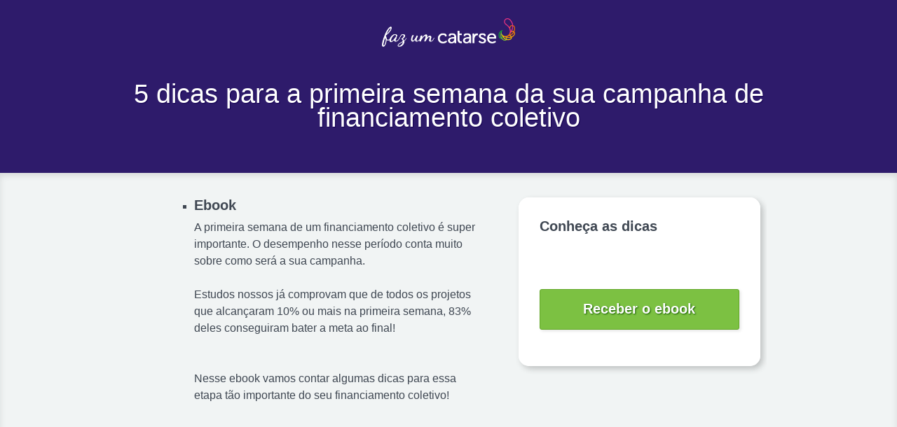

--- FILE ---
content_type: text/html
request_url: https://fazum.catarse.me/5-dicas-primeira-semana
body_size: 9660
content:
<!DOCTYPE html>
<html lang="pt-BR">
<head>
  <meta charset="utf-8">
  <meta http-equiv="Content-Type" content="text/html; charset=utf-8">
  <title>5 dicas para a primeira semana da sua campanha de financiamento coletivo</title>
  	<meta name="description" content="A primeira semana de um financiamento coletivo é super importante. Receba 5 dicas para te ajudar nesse sua etapa no Catarse.">

  <meta name="viewport" content="width=device-width, initial-scale=1.0">

      <link rel="canonical" href="https://fazum.catarse.me/5-dicas-primeira-semana">


  
<meta name="twitter:card" content="summary">
<meta name="twitter:image" content="https://d335luupugsy2.cloudfront.net/images/landing_page/107681/social_share_image.png">
<meta name="twitter:title" content="Faz um catarse - 5 dicas para a sua primeira semana">
<meta property="og:description" content="A primeira semana de um financiamento coletivo é decisiva. Receba 5 dicas que irão te ajudar nessa sua etapa no Catarse.">
<meta name="twitter:description" content="A primeira semana de um financiamento coletivo é decisiva. Receba 5 dicas que irão te ajudar nessa sua etapa no Catarse.">

<link href="https://fonts.googleapis.com/css?family=Droid+Sans%7CDroid+Serif%7CLato%7CLobster%7COpen+Sans%7COswald%7CPT+Sans%7CRaleway%7CSource+Sans+Pro%7CUbuntu%7CRoboto" rel="stylesheet">



  <!--[if lt IE 9]>
<style type="text/css" rel="stylesheet">
	.wrapper { width:908px; margin:0 auto; overflow:hidden; position:relative; }

	#container > header {padding:16px 0;}
	#container > header div.wrapper { overflow:hidden;display:table;}
	
	#container > header div.wrapper figure,
	#container > header div.wrapper div.figure {margin:0;display:table-cell;top:50%;width:10%;vertical-align:middle;padding:0;}

	#container > header div.wrapper figure img,
	#container > header div.wrapper div.figure img {display:block;top:-50%;margin:0;padding:0;width:auto;}

	#container > header div.wrapper hgroup,
	#container > header div.wrapper div.hgroup { display:table-cell;top:50%;width:auto;text-align:left;vertical-align:middle;padding:20px 0 20px 20px;}

	#container > header div.wrapper hgroup h1,
	#container > header div.wrapper div.hgroup h1 {font-size:52px;line-height:0.9em;font-weight:bold;display:block;top:-50%;margin:0;padding:0 0 8px;}

	#container > header div.wrapper hgroup h2,
	#container > header div.wrapper div.hgroup h2 {font-size:20px;line-height:1.1em;font-weight:normal;display:block;top:-50%;margin:0;padding:0 0 8px;}
	
	#container > section {padding:2% 0 10% 0;min-height:75%;}

	#container section div#content.left {float:left;width:48%;margin:1% 1% 1% 10%;}
	#container section div#content.left figure,
	#container section div#content.left div.figure {margin:0 0 32px 0;}
	#container section div#content.left figure img,
	#container section div#content.left div.figure img {width:100%;}

	#container section div#content.left ul {list-style:none; padding:0 20px 0 0;}
	#container section div#content.left ul li { margin:0 0 16px 0; }
	#container section div#content.left ul li h3 { font-size:20px; padding:0 0 8px 0;}
	#container section div#content.left ul li p { font-size:16px; }

	#conversion.right {display:block;margin:1%;float:right; width:38%;}
	#container > section div.socialfloating {display:block;}
</style>
<![endif]-->

<!--[if lt IE 8]>
<style type="text/css" rel="stylesheet">

	#container > header div.wrapper figure,
	#container > header div.wrapper div.figure,
	#container > header div.wrapper hgroup,
	#container > header div.wrapper div.hgroup {zoom:1;display:inline;}

	#container > header div.wrapper figure,
	#container > header div.wrapper div.figure {float:left;width:auto;}

	#container > header div.wrapper figure img,
	#container > header div.wrapper div.figure img {float:left;}

	#container > header div.wrapper hgroup,
	#container > header div.wrapper div.hgroup {display:block;float:none;}
</style>
<![endif]-->

<style type="text/css" rel="stylesheet">

.social-login {
  padding-bottom: 15px;
}
.social-conversion .error-container {
  background-color: #FFDDDD;
  margin: 0 0 24px 0;
  padding: 16px;
  -webkit-border-radius: 3px;
  -moz-border-radius: 3px;
  border-radius: 3px;
  border: 1px solid #c3c3c3;
  text-align: center;
}
.social-conversion .error-container p {
  font-size: 16px !important;
  padding: 0 !important;
}
.btn {
  background-color: #f8f8f8;
  background: -webkit-gradient(linear, left top, left bottom, from(#fff), to(#f0f0f0));
  background: -webkit-linear-gradient(#fff, #f0f0f0);
  background: linear-gradient(#fff, #f0f0f0);
  border: 1px solid #ccc;
  -webkit-border-radius: 3px;
  -moz-border-radius: 3px;
  border-radius: 3px;
  color: #5f5f5f;
  cursor: pointer;
  font-weight: bold;
  text-shadow: 0 1px #fff;
  white-space: nowrap;
  background-color: #f0f0f0;
  outline: none;
  height: 42px;
}
.btn-facebook {
  background-color: #435f9c;
  background: -webkit-gradient(linear, left top, left bottom, from(#5676bc), to(#31497b));
  background: -webkit-linear-gradient(#5676bc, #31497b);
  background: linear-gradient(#5676bc, #31497b);
  border: 1px solid #293e69;
  border-top-color: #31497b;
  color: #444;
  text-shadow: 0 1px #fff;
}
.btn-google {
  background-color: #ef6666;
  background: -webkit-gradient(linear, left top, left bottom, from(#f87474), to(#e65858));
  background: -webkit-linear-gradient(#f87474, #e65858);
  background: linear-gradient(#f87474, #e65858);
  border: 1px solid #e34242;
  border-top-color: #e65858;
  color: #444;
  text-shadow: 0 1px #fff;
}
.btn-linkedin {
  background-color: #007bb6;
  background: -webkit-gradient(linear, left top, left bottom, from(#009cda), to(#0073b2));
  background: -webkit-linear-gradient(#009cda, #0073b2);
  background: linear-gradient(#009cda, #0073b2);
  border: 1px solid #007bb6;
  border-top-color: #009cda;
  color: #444;
  text-shadow: 0 1px #fff;
}
.btn-facebook em,
.btn-google em,
.btn-linkedin em {
  -webkit-box-shadow: 1px 0 0 rgba(0,0,0,0.05);
  -moz-box-shadow: 1px 0 0 rgba(0,0,0,0.05);
  box-shadow: 1px 0 0 rgba(0,0,0,0.05);
  height: 39px;
  bottom: 0;
  left: 0;
  padding: 0;
  position: absolute;
  top: 0;
}
.btn-social {
  display: block;
  margin-bottom: 10px;
  text-align: left;
  width: 100%;
}
.btn-social em {
  display: inline-block;
  outline: none;
  position: relative;
  vertical-align: middle;
}
.btn-facebook em {
  width: 41px;
  height: 41px;
  background: url("//d335luupugsy2.cloudfront.net/images/landing_page_templates/sprite-social-conversion.png") 0 0 no-repeat;
  background-color: #5a78b9;
  background-color: rgba(255,255,255,0.08);
}
.btn-google em {
  width: 41px;
  height: 41px;
  background: url("//d335luupugsy2.cloudfront.net/images/landing_page_templates/sprite-social-conversion.png") -41px 0 no-repeat;
  background-color: #e65858;
  background-color: rgba(255,255,255,0.07);
}
.btn-linkedin em {
  width: 41px;
  height: 41px;
  background: url("//d335luupugsy2.cloudfront.net/images/landing_page_templates/sprite-social-conversion.png") -82px 0 no-repeat;
  background-color: #49b5e1;
  background-color: rgba(255,255,255,0.08);
}
.btn-social span {
  display: inline-block;
  margin-left: 10px;
  vertical-align: middle;
  color: #fff;
  text-shadow: 0 -1px rgba(0,0,0,0.25);
  font-size: 14px;
}
/*SEPARADOR - OU */
.social-wrap-separator {
  -webkit-transition: opacity 0.5s linear;
  transition: opacity 0.5s linear;
}
.social-separator {
  color: rgba(0,0,0,0.5);
  font-weight: bold;
  text-shadow: 0 1px 0 rgba(255,255,255,0.5);
  display: none;
  display: block;
}
.social-separator p {
  overflow: hidden;
  font-size: 1.125em !important;
  text-align: center;
  padding-bottom: 0 !important;
  font-family: inherit;
  font-weight: 600;
}
.social-separator p:before,
.social-separator p:after {
  content: "";
  display: inline-block;
  height: 1px;
  position: relative;
  vertical-align: middle;
  width: 38%;
  background: rgba(0,0,0,0.2);
  -webkit-box-shadow: 0 1px 0 rgba(255,255,255,0.5);
  box-shadow: 0 1px 0 rgba(255,255,255,0.5);
}
.social-separator p:before {
  margin-right: 10px;
}
.social-separator p:after {
  margin-left: 10px;
}

@media screen and (max-width: 480px) {
  .btn-social span {
    margin-left: 5px;
    font-size: 12px;
  }
}
</style>


<link href="//cdnjs.cloudflare.com/ajax/libs/select2/3.5.2/select2.min.css" rel="stylesheet">
<style type="text/css" rel="stylesheet">
  /* BASE */
  #conversion header {
    display: block;
    margin: 0;
    padding: 30px 30px 20px;
  }
  #conversion header h2 {
    display: block;
    font-size: 20px;
    font-weight: bold;
    text-align: left;
    margin: 0 0 10px 0;
    padding: 0;
  }
  #conversion header p {
    display: block;
    font-size: 16px;
    line-height: 1.2em;
    margin: 0 0 10px 0;
    padding: 0;
  }
  #conversion section {
    display: block;
    margin: 0;
    padding: 30px 30px 20px;
  }
  #conversion .social-conversion {
    padding-bottom: 0 !important;
  }
  #conversion .social-conversion + section {
    padding-top: 20px !important;
  }
  #conversion-modal .modal-content section p,
  #conversion section p {
    display: block;
    font-size: 12px;
    line-height: 1em;
    margin: 0;
    padding: 0 0 20px 0;
    color: #535353;
  }
  #conversion-modal .modal-content section p.notice,
  #conversion section p.notice {
    font-size: 12px;
  }

  /* FIELDS */
  #conversion section form div.field,
  #conversion-modal .modal-content section form div.field {
    margin: 0;
    padding: 0 0 12px 0;
  }
  #conversion section form div.field div,
  #conversion-modal .modal-content section form div.field div {
    clear: both;
    width: 100%;
    margin: 0 0 5px 0;
  }
  #conversion-modal .modal-content section form input,
  #conversion-modal .modal-content section form select,
  #conversion-modal .modal-content section form textarea,
  #conversion-modal .modal-content section form .select2-choice,
  #conversion section form input,
  #conversion section form select,
  #conversion section form textarea,
  #conversion section form .select2-choice {
    display: inline-block;
    background-color: #FFFFFF;
    vertical-align: middle;
    font-size: 18px;
    line-height: 20px;
    width: 100%;
    height: 36px;
    margin: 0;
    padding: 5px;
    -webkit-border-radius: 3px;
    -moz-border-radius: 3px;
    border-radius: 3px;
  }
  #conversion-modal .modal-content section form label,
  #conversion section form label {
    display: block;
    min-height: 25px;
    margin: 0;
    padding: 0 0 5px 0;
  }
  #conversion-modal .modal-content section form label > a,
  #conversion section form label > a {
    text-decoration: underline;
    color: inherit;
  }
  #conversion-modal .modal-content section form select,
  #conversion section form select {
    width: 100%;
    height: 36px;
    line-height: 36px;
  }
  #conversion-modal .modal-content section form textarea,
  #conversion section form textarea {
    height: 104px;
  }
  #conversion-modal .modal-content section form input[type=radio],
  #conversion-modal .modal-content section form input[type=checkbox],
  #conversion section form input[type=radio],
  #conversion section form input[type=checkbox] {
    width: inherit;
    height: inherit;
    margin-top: 0 !important;
    margin-right: 8px;
  }
  #conversion-modal .modal-content section form input[type=radio] + label,
  #conversion-modal .modal-content section form input[type=radio] + label + label,
  #conversion-modal .modal-content section form input[type=checkbox] + label,
  #conversion section form input[type=radio] + label,
  #conversion section form input[type=radio] + label + label,
  #conversion section form input[type=checkbox] + label {
    display: block;
    width: auto;
    padding: 5px 0 4px 28px;
  }

  /* SOCIAL PAY */
  #conversion section div#pay-area {
    padding: 16px 0 0 0;
  }
  #conversion section div#pay-area p {
    font-size: 16px;
  }

  /* CALL TO ACTION */
  #conversion-modal .modal-content section div.actions,
  #conversion section div.actions {
    text-align: center;
    padding: 16px 0 8px 0;
  }
  #conversion-modal .modal-content section div.actions .call_button,
  #conversion-modal .modal-content section div.actions a.call_button,
  #conversion section div.actions .call_button,
  #conversion section div.actions a.call_button {
    display: block;
    cursor: pointer;
    height: auto;
    text-align: center;
    text-decoration: none;
    font-weight: bold;
    font-size: 20px;
    word-break: break-word;
    line-height: 1.2em;
    white-space: normal;
    vertical-align: middle;
    margin: 2px auto 24px auto;
    padding: 15px 20px 17px 20px;
    -webkit-border-radius: 3px;
    -moz-border-radius: 3px;
    border-radius: 3px;
    -webkit-appearance: none;
  }
  #conversion section div.actions .call_button.editable {
    cursor: text;
  }
  #conversion section div.actions .call_button.editable:not(#call_pay_twitter):not(#call_pay_facebook):hover {
    outline: 1px solid #27a0ff;
  }
  #conversion-modal .modal-content section div.actions img,
  #conversion section div.actions img {
    width: auto !important;
  }

  /* ERROR */
  #conversion-modal .modal-content section form label.error,
  #conversion section form label.error {
    display: none !important;
  }
  #conversion-modal .modal-content section form input.error,
  #conversion-modal .modal-content section form textarea.error,
  #conversion-modal .modal-content section form .select2-container.error .select2-choice,
  #conversion-modal .modal-content section form select.error,
  #conversion section form input.error,
  #conversion section form textarea.error,
  #conversion section form .select2-container.error .select2-choice,
  #conversion section form select.error {
    background-color: #FFDDDD;
  }
  #conversion-modal .modal-content section div#error-container,
  #conversion section div#error-container {
    display: none;
    background-color: #FFDDDD;
    margin: 0 0 24px 0;
    padding: 16px;
    -webkit-border-radius: 3px;
    -moz-border-radius: 3px;
    border-radius: 3px;
  }
  #conversion-modal .modal-content section div#error-container p,
  #conversion section div#error-container p {
    color: #463A33;
    text-align: center;
    font-size: 16px;
    margin: 0;
    padding: 0;
  }

  /* SELECT 2 */
  .select2-container .select2-choice {
    background: #FFFFFF;
  }
  .select2-container .select2-choice .select2-arrow {
    background: none;
    border: none;
  }
  .select2-container .select2-choice .select2-arrow b {
    background-position: 0 5px;
  }
  .select2-drop-active {
    border-color: #FFFFFF;
    padding: 5px;
    margin-top: -5px;
    margin-left: 1px;
  }

  /* MODAL */
  .overflow-hidden {
    overflow: hidden;
  }
  .hidden {
    display: none;
  }
  #conversion-modal {
    background-color: rgba(0, 0, 0, 0.7);
    width: 100%;
    height: 100%;
    position: fixed;
    overflow-x: hidden;
    overflow-y: auto;
    top: 0;
    right: 0;
    bottom: 0;
    left: 0;
    z-index: 1050;
    -webkit-overflow-scrolling: touch;
    outline: 0;
    z-index: 5;
  }
  #conversion-modal .modal-header {
    text-align: right;
    margin-top: -10px;
  }
  #conversion-modal .modal-header .close-modal {
    background-color: transparent;
    cursor: pointer;
    font-size: 1.8em;
    color: #8A8A8A;
  }
  #conversion-modal .modal-content {
    background: #FFFFFF;
    color: #5c5c5c;
    -webkit-border-radius: 6px;
    -moz-border-radius: 6px;
    border-radius: 6px;
    -webkit-box-shadow: 0 3px 9px rgba(0,0,0,.5);
    -moz-box-shadow: 0 3px 9px rgba(0,0,0,.5);
    box-shadow: 0 3px 9px rgba(0,0,0,.5);
    position: relative;
    width: auto;
    margin: 10px;
    padding: 30px;
  }
  #conversion-modal .modal-content header {
    display: none;
  }
  #conversion-modal .modal-content section form input,
  #conversion-modal .modal-content section form select,
  #conversion-modal .modal-content section form textarea,
  #conversion-modal .modal-content section form .select2-choice {
    border: 1px solid #CCC;
  }

  /* MEDIA QUERY */
  @media screen and (min-width: 760px) {
    #conversion {
      -webkit-border-radius: 15px;
      -moz-border-radius: 15px;
      border-radius: 15px;
    }
    #conversion header {
      -webkit-border-radius: 15px 15px 0px 0px;
      -moz-border-radius: 15px 15px 0px 0px;
      border-radius: 15px 15px 0px 0px;
    }
    #conversion section {
      -webkit-border-radius: 0px 0px 15px 15px;
      -moz-border-radius: 0px 0px 15px 15px;
      border-radius: 0px 0px 15px 15px;
    }
    #conversion-modal .modal-content {
      width: 600px;
      margin: 30px auto;
    }
  }
</style>

<style text="text/css" rel="stylesheet">
  .outer-container,
  .outer-container .embed-container,
  .outer-container .mce-object-iframe,
  #video-area .mce-object-iframe {
    position: relative;
    padding-bottom: 56.25%;
    height: 0;
    overflow:
    hidden;
    max-width: 100%;
    width: 100%;
  }

  .embed-container iframe,
  .embed-container object,
  .embed-container embed,
  .outer-container iframe,
  .outer-container object,
  .outer-container embed,
  .iframe-overlay {
    position: absolute;
    top: 0;
    left: 0;
    width: 100%;
    height: 100%;
    z-index: 1;
  }

  .iframe-overlay {
    z-index: 1000;
  }

  .progressive-profiling .field {
    display: none;
  }

  h1,
  h2,
  h3,
  h4,
  h5,
  h6,
  span,
  p {
    word-wrap: normal;
    word-break: keep-all !important;
  }

  em {
    font-style: italic;
  }

  .background-edit .container {
    position: relative;
    z-index: 2;
  }

  .background-edit .image-container {
    position: absolute;
    overflow: hidden;
    top: 0;
    left: 0;
    width: 100%;
    height: 100%;
  }

  .background-edit {
    position: relative;
  }

  .background-edit .image-container > .section-background-image {
    width: 100%;
    height: 100%;
    background-repeat: no-repeat;
  }
</style>


<style type="text/css" rel="stylesheet">

  /* BASE */
  *,
  ::before,
  ::after {
    margin: 0;
    padding: 0;
    outline: none;
    border: none;
    -webkit-box-sizing: border-box;
    -moz-box-sizing: border-box;
    box-sizing: border-box;
  }
  header, footer, nav, section, article, figure {
    display: block;
  }
  .clearfix:after {
    visibility: hidden;
    display: block;
    font-size: 0;
    content: " ";
    clear: both;
    height: 0;
  }
  html, body {
    font-family: "Helvetica Neue", Helvetica, Arial, sans-serif;
    font-size: 16px;
    height: 100%;
    width: 100%;
  }
  #container {
    position: absolute;
    left: 0;
    top: 0;
    width: 100%;
    height: 100%;
  }

  /* SOCIAL SHARE */
  #container section div.socialfloating {
    position: absolute;
    top: 1%;
    left: 0;
    width: 9%;
  }
  #container section div.socialfloating iframe {
    margin: 0;
  }
  .fb_iframe_widget {
    padding-bottom: 8px;
  }
  #container #social-share .vertical-share .twitter-share,
  #container #social-share .vertical-share .linkedin-share,
  #container #social-share .vertical-share .gplus-share,
  #container #social-share .vertical-share .fb-share {
    display: inline-block;
    margin-right: 10px;
  }

  /* COLORS */
  #container > header {
    color: #ffffff;
    background-color: #2e1b6b;
  }
  #container > header div.wrapper hgroup h1 {
    text-shadow: 1px 1px 1px #140151;
  }
  #container > header div.wrapper hgroup h2 {
    text-shadow: 1px 1px 1px #140151;
  }
  #container > section {
    background-color: #f1f4f4;
    color: #3f4752;
  }
  #conversion {
    background-color: #ffffff;
  }
  #conversion header {
    background-color: #ffffff;
  }
  #conversion header h2 {
    color: #3f4752;
  }
  #conversion header p {
    color: #3f4752;
  }
  #conversion section {
    background-color: #ffffff;
  }
  #conversion form input,
  #conversion form select,
  #conversion form textarea,
  #conversion form .select2-choice {
    border: 1px solid #e5e5e5;
  }
  #conversion form label {
    color: #3f4752;
  }
  #conversion form #error-container {
    border: 1px solid #e5e5e5;
  }
  #conversion-modal .modal-content div.actions .call_button,
  #conversion-modal .modal-content div.actions a.call_button,
  #conversion div.actions .call_button,
  #conversion div.actions a.call_button {
    border: 1px solid #62a728;
    text-shadow: 1px 1px 2px #165b00;
    color: #ffffff;
    background-color: #7cc142;
  }
  #conversion-modal .modal-content div.actions .call_button:not(.editable):hover,
  #conversion-modal .modal-content div.actions a.call_button:not(.editable):hover,
  #conversion div.actions .call_button:not(.editable):hover,
  #conversion div.actions a.call_button:not(.editable):hover {
    background-color: #95da5b;
  }
  #conversion section div#pay-area p {
    color: #3f4752;
  }
  #conversion section form p.notice {
    color: #3f4752;
  }
  #container > section {
    -webkit-box-shadow: inset 0px 4px 8px #d7dada;
    -moz-box-shadow: inset 0px 4px 8px #d7dada;
    box-shadow: inset 0px 4px 8px #d7dada;
  }
  #conversion {
    -webkit-box-shadow: 4px 4px 8px #bec1c1;
    -moz-box-shadow: 4px 4px 8px #bec1c1;
    box-shadow: 4px 4px 8px #bec1c1;
  }
  #conversion div.actions .call_button,
  #conversion div.actions a.call_button {
    -webkit-box-shadow: 2px 2px 4px #e5e5e5;
    -moz-box-shadow: 2px 2px 4px #e5e5e5;
    box-shadow: 2px 2px 4px #e5e5e5;
  }
  #conversion div.actions .call_button:not(.editable):hover,
  #conversion div.actions a.call_button:not(.editable):hover {
    -webkit-box-shadow: 2px 2px 8px #999999;
    -moz-box-shadow: 2px 2px 8px #999999;
    box-shadow: 2px 2px 8px #999999;
  }

  /* MEDIA QUERY */
  @media screen and (min-width: 320px) {
    .wrapper { width: 100%; margin: 0; overflow: hidden; position: relative; word-break: break-word; }

    #header-html, #content-html { padding: 10px; }

    #header-html img, #content-html img { margin:0; padding: 0;}
    #content-html { padding-top: 10px; }

    #container > header { padding: 16px 0; }
    #container > header div.wrapper { overflow: hidden; position: relative; display: table; }
    #container > header div.wrapper figure,
    #container > header div.wrapper div.figure { margin: 0 10%; width: 80%; }
    #container > header div.wrapper figure img,
    #container > header div.wrapper div.figure img { margin: 0 10% 5%; padding: 0; width: 80%; }
    #container > header div.wrapper hgroup,
    #container > header div.wrapper div.hgroup { width: 100%; padding: 20px 0; }
    #container > header div.wrapper hgroup h1,
    #container > header div.wrapper div.hgroup h1 { font-size: 48px; line-height: 0.9em; margin: 0; padding: 0 30px 10px; font-weight: bold; }
    #container > header div.wrapper hgroup h2,
    #container > header div.wrapper div.hgroup h2 { font-size: 20px; line-height: 1.1em; margin: 0; padding: 0 30px 0; font-weight: normal; }
    #container > section { padding: 0; }
    #container section div#content.left { width: 100%; margin: 0; }
    #container section div#content.left figure,
    #container section div#content.left div.figure { margin: 0; padding: 30px 30px 15px; }
    #container section div#content.left figure img,
    #container section div#content.left div.figure img { width: 100%; }
    #container section div#content.left ul { padding: 30px 30px 15px; }
    #container section div#content.left ul li { margin: 0 0 15px 0; list-style-type: square; }
    #container section div#content.left ul li h3 { font-size: 20px; padding: 0 0 10px 0; }
    #container section div#content.left ul li p { font-size: 16px; }
    #conversion.right { margin: 0; width: 100%; }
    #container > section div.socialfloating { display: none; }
  }

  @media screen and (min-width: 760px) {
    .wrapper { width: 760px; margin: 0 auto; word-break: normal; word-wrap: normal; }

    #header-html, #content-html { padding: 0px; }

    #header-html { overflow: auto; }
    #header-html img { margin-bottom: 5px }

    #container > header div.wrapper figure,
    #container > header div.wrapper div.figure { display: table-cell; width: 10%; vertical-align: middle; padding: 0; }
    #container > header div.wrapper figure img,
    #container > header div.wrapper div.figure img { display: block; margin: 0 20px 0 0; width: auto; }
    #container > header div.wrapper hgroup,
    #container > header div.wrapper div.hgroup { display: table-cell; width: auto; text-align: left; vertical-align: middle; padding: 20px 0 20px; }
    #container > header div.wrapper hgroup h1,
    #container > header div.wrapper div.hgroup h1 { padding: 0 0 8px; }
    #container > header div.wrapper hgroup h2,
    #container > header div.wrapper div.hgroup h2 { padding: 0 0 8px; }
    #container section div#content.left figure,
    #container section div#content.left div.figure { margin: 5% 10% 0; }
    #container section div#content.left ul { list-style: none; padding: 5% 10% 0; }
    #conversion.right { margin: 5% 10% 10%; width: 80%; }
  }

  @media screen and (min-width: 908px) {
    .wrapper { width: 908px; }
    #container > section { padding: 2% 0 10% 0; min-height: 75%; }
    #container section div#content.left { float: left; width: 48%; margin: 1% 1% 1% 10%; }
    #container section div#content.left figure,
    #container section div#content.left div.figure { margin: 0 0 32px 0; padding: 0 20px 0 0; }
    #container section div#content.left ul { padding: 0 20px 0 0; }
    #container section div#content.left ul li { margin: 0 0 16px 0; }
    #container section div#content.left ul li h3 { padding: 0 0 8px 0; }
    #container section div#conversion.right { display: block; margin: 1%; float: right; width:38%; }
    #container section div.socialfloating { display: block; }
  }

  @media screen and (max-width: 760px) {
    img { width: 100%; height: auto; padding: 0 20px 0 0; }
  }

  /**
   * When the focused element touches the parent border and the parent
   * has overflow set to hidden the outline disappears because it overflows.
   *
   * This changes are important to make sure the outline appears in certain places.
   */
  header hgroup .mce-edit-focus { margin-right: .6px !important; }
</style>


  <!--[if lt IE 9]>
  	<script src="https://cdnjs.cloudflare.com/ajax/libs/html5shiv/3.7.3/html5shiv.min.js"></script>
  <![endif]-->

<style rel="stylesheet" id="advanced_css">#container > header div.wrapper {
    display: block;
    width: 100%;
}
@media screen and (min-width: 320px)
#container > header div.wrapper {
    overflow: hidden;
    position: relative;
}
#container > header div.wrapper figure, #container > header div.wrapper div.figure {
    width: 100%;
    display: block;
    margin: 0;
    padding: 10px 0;
    border-bottom: none;
    text-align: center;
}

#container > header div.wrapper figure img, #container > header div.wrapper div.figure img {
    margin: 0 auto;
    width: 190px;
}

#container > header div.wrapper hgroup, #container > header div.wrapper div.hgroup {
    width: 100%;
    display: block;
    padding: 40px 0 30px;
}

#container > header div.wrapper hgroup h1 {
    font-weight: 400;
    font-size: 38px;
    margin-bottom: 10px;
    -webkit-font-smoothing: antialiased;
    -moz-osx-font-smoothing: grayscale;
}
#container > header div.wrapper hgroup h1, #container > header div.wrapper div.hgroup h1, #container > header div.wrapper hgroup h2, #container > header div.wrapper div.hgroup h2 {
    margin: 0 auto;
    max-width: 908px;
    text-align: center;
    padding-left: 0;
    padding-right: 0;
}

.socialfloating {
    display: none;
}

#container section div.socialfloating {
    position: fixed !important ;
    top: 290px !important ;
    left: 30px !important ;
    width: 9% !important ;
    z-index: 10000000 !important ;
}
p {
  line-height: 150%;
}</style>
<meta property="og:title" content="Faz um catarse - 5 dicas para a sua primeira semana">
<meta property="og:image" content="https://d335luupugsy2.cloudfront.net/images/landing_page/107681/social_share_image.png">
</head>
<body>

  <div id="container">
    <header id="container-header" data-editable="true" data-content="background" data-field-name="landing_page[values[header-background-color]]">
      <div class="wrapper">
          <figure>
            
  <img id="company-logo" src="https://d335luupugsy2.cloudfront.net/images/landing_page/103607/logo-faz-horizontal.png" data-always-proportional="true" data-editable="true" data-content="image" data-field-name="landing_page[values[company-logo]]" data-field-props="landing_page[values[company-logo-%PROP%]]" data-controls-position="bottom-right" data-not-responsive="true" data-default-width="25" data-default-height="25">

          </figure>
        <hgroup>
          <h1 id="offer-title" data-editable="true" style="" data-field-name="landing_page[values[offer-title]]">
            5 dicas para a primeira semana da sua campanha de financiamento coletivo
          </h1>
          <h2 id="offer-subtitle" data-editable="true" style="" data-field-name="landing_page[values[offer-subtitle]]">
            
          </h2>
        </hgroup>
      </div>
    </header>
    <section class="clearfix" id="container-section" data-editable="true" data-content="background" data-field-name="landing_page[values[bullet-background-color]]">
      <div class="wrapper">
        <div id="content" class="left">
          <ul>
              <li>
                <h3 id="bullet-title-1" data-editable="true" style="" data-field-name="landing_page[values[bullet-title-1]]">
                  Ebook
                </h3>
                <p id="bullet-subtitle-1">
                  </p>
<p><span style="font-weight: 400;">A primeira semana de um financiamento coletivo é super importante. O desempenho nesse período conta muito sobre como será a sua campanha.</span></p>
<p> </p>
<p><span style="font-weight: 400;">Estudos nossos já comprovam que de todos os projetos que alcançaram 10% ou mais na primeira semana, 83% deles conseguiram bater a meta ao final!</span></p>
<p> </p>
<p> </p>
<p>Nesse ebook vamos contar algumas dicas para essa etapa tão importante do seu financiamento coletivo!<br><br></p>
                
              </li>
          </ul>
        </div>
        <div id="conversion" class="right" data-editable="true" data-content="conversion" data-editor-position="inside">
    <header>
      <h2>Conheça as dicas</h2>
    </header>
    <section>
      <div class="actions">
        <a href="javascript:void(0)" class="open-modal call_button" style="">Receber o ebook</a>
      </div>
    </section>
</div>

        

      </div>
    </section>
  </div>
  <div id="conversion-modal" class="hidden">
  <div class="modal-content">
    <div class="modal-header">
      <button type="button" class="close-modal" data-dismiss="modal" style="position: absolute; right: 10px; top: 0;"><span aria-hidden="true">×</span></button>
    </div>
    <div style="margin: 5px 0 35px 0">
      <h2 id="form-title" data-editable="true" data-field-name="landing_page[values[form-title]]" style="">
        Receba o ebook
      </h2>
      <p id="form-subtitle" data-editable="true" data-field-name="landing_page[values[form-subtitle]]" style="">
        Basta preencher o formulário abaixo
      </p>
    </div>
    


<section>
  <form id="conversion-form" action="https://gyruss.rdops.systems/v2/conversions" method="POST" data-typed-fields="1" data-recaptcha-public-token="">

    <input type="hidden" name="token_rdstation" value="59f37240a1dd544e2ecd533a47ada49d">
    <input type="hidden" name="conversion_identifier" value="5-dicas-primeira-semana">
    <input type="hidden" name="internal_source" value="2">
    <input type="hidden" name="redirect_to" value="https://catarse.attach.io/Syyc-6wn">
    <input type="hidden" name="_rd_experiment_content_id" value="">
    <input type="hidden" name="c_utmz" value="">
    <input type="hidden" name="traffic_source" value="">
    <input type="hidden" name="privacy_data[browser]" id="privacy_data_browser">
    

    <div id="error-container">
      <p>Preencha corretamente os campos marcados</p>
    </div>


    <div class="field">
<label for="name">Nome*</label><input type="text" name="name" id="name" value="" class="form-control required js-text" placeholder="" data-use-type="STRING" required="required">
</div>
<div class="field">
<label for="email">Email*</label><input type="email" name="email" id="email" value="" class="form-control required js-email" placeholder="" data-use-type="STRING" required="required">
</div>
<div class="field">
<label for="cf_experiencia_com_financiamento_coletivo">Qual a sua experiência com o financiamento coletivo?*</label><select name="cf_experiencia_com_financiamento_coletivo" id="cf_experiencia_com_financiamento_coletivo" class="form-control required js-field-cf_experiencia_com_financiamento_coletivo" placeholder="" data-use-type="STRING" required="required"><option value="">Selecione</option>
<option value="Nunca realizei ou apoiei projeto nenhum">Nunca realizei ou apoiei projeto nenhum</option>
<option value="Já apoiei mas nunca realizei um projeto">Já apoiei mas nunca realizei um projeto</option>
<option value="Já realizei e entreguei 1 projeto com sucesso">Já realizei e entreguei 1 projeto com sucesso</option>
<option value="Já realizei e entreguei mais de 3 projetos com sucesso">Já realizei e entreguei mais de 3 projetos com sucesso</option>
<option value="Já realizei e entreguei mais de 5 projetos com sucesso">Já realizei e entreguei mais de 5 projetos com sucesso</option></select>
</div>
<div class="field">
<label for="cf_planos_com_financiamento_coletivo">Você quer fazer uma campanha de financiamento coletivo nos próximos 3 meses?*</label><select name="cf_planos_com_financiamento_coletivo" id="cf_planos_com_financiamento_coletivo" class="form-control required js-field-cf_planos_com_financiamento_coletivo" placeholder="" data-use-type="STRING" required="required"><option value="">Selecione</option>
<option value="Não.">Não.</option>
<option value="Quero fazer uma campanha de até R$10.000">Quero fazer uma campanha de até R$10.000</option>
<option value="Quero fazer uma campanha entre R$10.000 e R$30.000">Quero fazer uma campanha entre R$10.000 e R$30.000</option>
<option value="Quero fazer uma campanha entre R$30.000 e R$50.000">Quero fazer uma campanha entre R$30.000 e R$50.000</option>
<option value="Quero fazer uma campanha acima de R$50.000">Quero fazer uma campanha acima de R$50.000</option>
<option value="Estou com uma campanha no ar no Catarse">Estou com uma campanha no ar no Catarse</option></select>
</div>
<div class="field">
<label for="cf_como_conheceu_o_catarse">Como você conheceu o Catarse?*</label><select name="cf_como_conheceu_o_catarse" id="cf_como_conheceu_o_catarse" class="form-control required js-field-cf_como_conheceu_o_catarse" placeholder="" data-use-type="STRING" required="required"><option value="">Selecione</option>
<option value="Eu já tive outro projeto no Catarse">Eu já tive outro projeto no Catarse</option>
<option value="Indicação de uma pessoa que já teve um projeto no Catarse">Indicação de uma pessoa que já teve um projeto no Catarse</option>
<option value="Indicação de amigo / colega / profissional">Indicação de amigo / colega / profissional</option>
<option value="A partir de um projeto que estava captando no Catarse">A partir de um projeto que estava captando no Catarse</option>
<option value="Artigo em um blog">Artigo em um blog</option>
<option value="Matéria na imprensa (portal de notícias, TV, jornal, revista)">Matéria na imprensa (portal de notícias, TV, jornal, revista)</option>
<option value="Em uma aula/curso/palestra/evento">Em uma aula/curso/palestra/evento</option>
<option value="Busca na internet">Busca na internet</option>
<option value="Outros">Outros</option></select>
</div>

    <div class="field">
  <label><span id="math_expression">3 + 7 = ?</span></label>
  <input type="text" name="captcha" class="math">
</div>


    

    <div class="actions">
      <input type="submit" class="call_button" id="cf_submit" value="Receber ebook" style="">
      <img src="//d335luupugsy2.cloudfront.net/images/ajax-loader.gif" id="ajax-loader" alt="Enviando...">
    </div>
    <p class="notice" id="form-spam" data-editable="true" data-field-name="landing_page[values[form-spam]]" style="">
      Prometemos não utilizar suas informações de contato para enviar qualquer tipo de SPAM.
    </p>
    <div style="position: fixed; left: -5000px">
      <input type="text" name="emP7yF13ld" readonly autocomplete="false" tabindex="-1" value="">
      <input type="text" name="sh0uldN07ch4ng3" readonly autocomplete="false" tabindex="-1" value="should_not_change">
    </div>
  </form>
</section>
<script type="text/javascript" src="https://ajax.googleapis.com/ajax/libs/jquery/1.7/jquery.min.js"></script>
<script type="text/javascript" src="https://d335luupugsy2.cloudfront.net/js/jquery.validate/1.9/jquery.validate.min.js"></script>
<script type="text/javascript" src="https://d335luupugsy2.cloudfront.net/js/jquery.form/2.02/jquery.form.js"></script>
<script type="text/javascript" src="https://cdnjs.cloudflare.com/ajax/libs/select2/3.5.2/select2.min.js"></script>
<script type="text/javascript" src="https://d335luupugsy2.cloudfront.net/js/lead-tracking/stable/plugins/jquery.cookie.v1.4.1.min.js"></script>
<script type="text/javascript" src="https://d335luupugsy2.cloudfront.net/js/lead-tracking/stable/plugins/math.uuid.v1.4.min.js"></script>

<script type="text/javascript" src="https://d335luupugsy2.cloudfront.net/js/rd/stable/rdlps.min.js?t=1605897431"></script>

  <script type="text/javascript" src="https://d335luupugsy2.cloudfront.net/js/rd/stable/rdlps-autofill.min.js?t=1605897431"></script>

<script type="text/javascript">
  var origConversionSuccess = conversionSuccess;

  conversionSuccess = function(resp) {
    origConversionSuccess(resp);

      if (!window.RDCookieControl || window.RDCookieControl.analytics.track) {
        try { _gaq.push(['_trackPageview', '/5-dicas-primeira-semana/conversao']); } catch(err) { }
        try { ga('send', 'pageview', '/5-dicas-primeira-semana/conversao'); } catch(err) { }
      }

      alert("Obrigado! Em breve você irá receber o ebook. Boa sorte e aproveite a jornada!");


      top.location.href = $("input[name='redirect_to']").val() || 'https://catarse.attach.io/Syyc-6wn';
  }
</script>
<script>
  document.querySelectorAll('input[name=emP7yF13ld],input[name=sh0uldN07ch4ng3]').forEach(function(element) {
    element.addEventListener('focus', function(e) {
      e.target.removeAttribute('readonly');
    });
  });
</script>



  </div>
</div>

<script>
  $(document).ready(function(){
  $(".open-modal").click(function () {
    $("#conversion-modal").fadeIn();
    $("#conversion-modal").removeClass("hidden");
    $(".modal-content").slideDown();
    $("body").addClass("overflow-hidden");
  });
  $(".close-modal").click(function () {
    $("#conversion-modal").fadeOut();
    $("#conversion-modal").addClass("hidden");
    $(".modal-content").slideUp();
    $("body").removeClass("overflow-hidden");
  });
});
</script>


  <script type="text/javascript" src="https://d335luupugsy2.cloudfront.net/js/loader-scripts/09f3866f-4c20-40a4-bfb8-68c2310d3964-loader.js"></script>

<script id="landing-page-attributes" data-id="107681" data-experiment-content-id=""></script>
  <script id="analytics_tracking_code" type="text/javascript">
    var uuid = 'UA-51266701-1';
    var domain = "catarse.me";

    function initializeGA() {
      (function(i,s,o,g,r,a,m){i['GoogleAnalyticsObject']=r;i[r]=i[r]||function(){
      (i[r].q=i[r].q||[]).push(arguments)},i[r].l=1*new Date();a=s.createElement(o),
      m=s.getElementsByTagName(o)[0];a.async=1;a.src=g;m.parentNode.insertBefore(a,m)
      })(window,document,'script','https://www.google-analytics.com/analytics.js','ga');

      ga('create', uuid, 'auto');
      ga('send', 'pageview');

      idsDataset = document.getElementById('landing-page-attributes').dataset;
      ga('send', 'event', 'RD Landing Pages', 'Viewed', 'landing_page:' + idsDataset.id);

      if (idsDataset.experimentContentId) {
        ga('send', 'event', 'RD Landing Pages', 'Viewed', 'experiment_content:' + idsDataset.experimentContentId);
      }
    }

    var _gaq = _gaq || [];

    if (!window.RDCookieControl || window.RDCookieControl.analytics.track) {
      initializeGA();
    } else {
      document.addEventListener(window.RDCookieControl.analytics.eventName, initializeGA);
    }

  </script>
  <input type="hidden" id="ga4-measurement-id" value="G-9N97CQEB6Z">

<!-- Adjusts images size depending of client width. -->
<script type="text/javascript">
  $(window).on('load resize', function () {
    $('.inline_edited').each(function () {
      if (!this.style.maxWidth) this.style.maxWidth = '100%';
      adjust_pictures_size(this);
    });
  });

  function adjust_pictures_size(image) {
    var isProportional = (image.dataset.proportional === 'true');

    if (isProportional) {
      image.style.height = 'auto';
      return this;
    }

    if (image.dataset.ratio === 'true') {
      image.style.height = ($(image).width() * image.dataset.ratio) + 'px'
      return this;
    }
  };
</script>

<!-- Tells the parent page to display LP for edition as soon as DOMContentLoad is fired,
instead of wait for the full load of the page (all resources loaded). -->
<script type="text/javascript">
  $(document).ready(function () {
    window.parent.postMessage('[iFrameResizerChild]Ready', '*');
  });
</script>

  <script type="text/javascript">
    (function() {
      var $iframe;
      var iframeUrl;
      var autoplay;

      function sanitizeParams(params) {
        delete params.videoUrl;
        return '?' + $.param(params);
      }

      $('.outer-container').each(function(index, outerContainer) {
        $iframe = $(outerContainer).find('iframe');
        iframeUrl = $iframe.attr('src');
        iframeUrl += sanitizeParams(outerContainer.dataset);
        $(outerContainer).children('iframe').attr('src', iframeUrl);
        $(outerContainer).children('iframe').attr('allowfullscreen', '');
        $(outerContainer).children('.iframe-overlay').detach();
      });

      $iframe = $('#video-area iframe.editor-media');
      if($iframe.length) {
        $iframe[0].src += buildParams($iframe[0].dataset);
      }
    }())
  </script>

  <script id="user-ga-interaction" type="text/javascript">
    function addGoogleAnalyticsInteraction() {
      var tags = ['input', 'a', 'button'];

      function retrieveAllElements(tags) {
        return tags.reduce(function(prev, curr){
          return prev.concat(Array.prototype.slice.call(document.querySelectorAll(curr)));
        }, []);
      }

      function addEvents(elements, event) {
        if(!elements) return;
        elements.forEach(function(element) {
          element.addEventListener(event, createInterativeCallback());
        });
      }

      function defineLabel(e) {
        var target = e.target || e.currentTarget
        var evtLabel = target.textContent || target.name || target.value || 'default';
        return 'rdstationlp=<'+ target.tagName.toLowerCase() + '>:' + evtLabel.trim();
      }

      function createInterativeCallback() {
        return function(e){
          var label = defineLabel(e);
           _gaq.push(['_trackEvent', 'RD_LP_user_interaction', e.type, label , null, false]);
        }
      }

      addEvents(retrieveAllElements(tags), 'click');
    }

    window.addEventListener('load', function() {
      if (!window.RDCookieControl || window.RDCookieControl.analytics.track) {
        addGoogleAnalyticsInteraction();
      } else {
        document.addEventListener(window.RDCookieControl.analytics.eventName, addGoogleAnalyticsInteraction);
      }
    })
  </script>



</body>
</html>


--- FILE ---
content_type: text/html;charset=utf-8
request_url: https://pageview-notify.rdstation.com.br/send
body_size: -73
content:
172e2759-65cb-426d-a5bf-f1c594182cda

--- FILE ---
content_type: application/x-javascript
request_url: https://d335luupugsy2.cloudfront.net/js/jquery.form/2.02/jquery.form.js
body_size: 8310
content:
/*
 * jQuery Form Plugin
 * version: 2.02 (12/16/2007)
 * @requires jQuery v1.1 or later
 *
 * Examples at: http://malsup.com/jquery/form/
 * Dual licensed under the MIT and GPL licenses:
 *   http://www.opensource.org/licenses/mit-license.php
 *   http://www.gnu.org/licenses/gpl.html
 *
 * Revision: $Id$
 */
 (function($) {
/**
 * ajaxSubmit() provides a mechanism for submitting an HTML form using AJAX.
 *
 * ajaxSubmit accepts a single argument which can be either a success callback function
 * or an options Object.  If a function is provided it will be invoked upon successful
 * completion of the submit and will be passed the response from the server.
 * If an options Object is provided, the following attributes are supported:
 *
 *  target:   Identifies the element(s) in the page to be updated with the server response.
 *            This value may be specified as a jQuery selection string, a jQuery object,
 *            or a DOM element.
 *            default value: null
 *
 *  url:      URL to which the form data will be submitted.
 *            default value: value of form's 'action' attribute
 *
 *  type:     The method in which the form data should be submitted, 'GET' or 'POST'.
 *            default value: value of form's 'method' attribute (or 'GET' if none found)
 *
 *  data:     Additional data to add to the request, specified as key/value pairs (see $.ajax).
 *
 *  beforeSubmit:  Callback method to be invoked before the form is submitted.
 *            default value: null
 *
 *  success:  Callback method to be invoked after the form has been successfully submitted
 *            and the response has been returned from the server
 *            default value: null
 *
 *  dataType: Expected dataType of the response.  One of: null, 'xml', 'script', or 'json'
 *            default value: null
 *
 *  semantic: Boolean flag indicating whether data must be submitted in semantic order (slower).
 *            default value: false
 *
 *  resetForm: Boolean flag indicating whether the form should be reset if the submit is successful
 *
 *  clearForm: Boolean flag indicating whether the form should be cleared if the submit is successful
 *
 *
 * The 'beforeSubmit' callback can be provided as a hook for running pre-submit logic or for
 * validating the form data.  If the 'beforeSubmit' callback returns false then the form will
 * not be submitted. The 'beforeSubmit' callback is invoked with three arguments: the form data
 * in array format, the jQuery object, and the options object passed into ajaxSubmit.
 * The form data array takes the following form:
 *
 *     [ { name: 'username', value: 'jresig' }, { name: 'password', value: 'secret' } ]
 *
 * If a 'success' callback method is provided it is invoked after the response has been returned
 * from the server.  It is passed the responseText or responseXML value (depending on dataType).
 * See jQuery.ajax for further details.
 *
 *
 * The dataType option provides a means for specifying how the server response should be handled.
 * This maps directly to the jQuery.httpData method.  The following values are supported:
 *
 *      'xml':    if dataType == 'xml' the server response is treated as XML and the 'success'
 *                   callback method, if specified, will be passed the responseXML value
 *      'json':   if dataType == 'json' the server response will be evaluted and passed to
 *                   the 'success' callback, if specified
 *      'script': if dataType == 'script' the server response is evaluated in the global context
 *
 *
 * Note that it does not make sense to use both the 'target' and 'dataType' options.  If both
 * are provided the target will be ignored.
 *
 * The semantic argument can be used to force form serialization in semantic order.
 * This is normally true anyway, unless the form contains input elements of type='image'.
 * If your form must be submitted with name/value pairs in semantic order and your form
 * contains an input of type='image" then pass true for this arg, otherwise pass false
 * (or nothing) to avoid the overhead for this logic.
 *
 *
 * When used on its own, ajaxSubmit() is typically bound to a form's submit event like this:
 *
 * $("#form-id").submit(function() {
 *     $(this).ajaxSubmit(options);
 *     return false; // cancel conventional submit
 * });
 *
 * When using ajaxForm(), however, this is done for you.
 *
 * @example
 * $('#myForm').ajaxSubmit(function(data) {
 *     alert('Form submit succeeded! Server returned: ' + data);
 * });
 * @desc Submit form and alert server response
 *
 *
 * @example
 * var options = {
 *     target: '#myTargetDiv'
 * };
 * $('#myForm').ajaxSubmit(options);
 * @desc Submit form and update page element with server response
 *
 *
 * @example
 * var options = {
 *     success: function(responseText) {
 *         alert(responseText);
 *     }
 * };
 * $('#myForm').ajaxSubmit(options);
 * @desc Submit form and alert the server response
 *
 *
 * @example
 * var options = {
 *     beforeSubmit: function(formArray, jqForm) {
 *         if (formArray.length == 0) {
 *             alert('Please enter data.');
 *             return false;
 *         }
 *     }
 * };
 * $('#myForm').ajaxSubmit(options);
 * @desc Pre-submit validation which aborts the submit operation if form data is empty
 *
 *
 * @example
 * var options = {
 *     url: myJsonUrl.php,
 *     dataType: 'json',
 *     success: function(data) {
 *        // 'data' is an object representing the the evaluated json data
 *     }
 * };
 * $('#myForm').ajaxSubmit(options);
 * @desc json data returned and evaluated
 *
 *
 * @example
 * var options = {
 *     url: myXmlUrl.php,
 *     dataType: 'xml',
 *     success: function(responseXML) {
 *        // responseXML is XML document object
 *        var data = $('myElement', responseXML).text();
 *     }
 * };
 * $('#myForm').ajaxSubmit(options);
 * @desc XML data returned from server
 *
 *
 * @example
 * var options = {
 *     resetForm: true
 * };
 * $('#myForm').ajaxSubmit(options);
 * @desc submit form and reset it if successful
 *
 * @example
 * $('#myForm).submit(function() {
 *    $(this).ajaxSubmit();
 *    return false;
 * });
 * @desc Bind form's submit event to use ajaxSubmit
 *
 *
 * @name ajaxSubmit
 * @type jQuery
 * @param options  object literal containing options which control the form submission process
 * @cat Plugins/Form
 * @return jQuery
 */
$.fn.ajaxSubmit = function(options) {
    if (typeof options == 'function')
        options = { success: options };

    options = $.extend({
        url:  this.attr('action') || window.location.toString(),
        type: this.attr('method') || 'GET'
    }, options || {});

    // hook for manipulating the form data before it is extracted;
    // convenient for use with rich editors like tinyMCE or FCKEditor
    var veto = {};
    $.event.trigger('form.pre.serialize', [this, options, veto]);
    if (veto.veto) return this;

    var a = this.formToArray(options.semantic);
	if (options.data) {
	    for (var n in options.data)
	        a.push( { name: n, value: options.data[n] } );
	}

    // give pre-submit callback an opportunity to abort the submit
    if (options.beforeSubmit && options.beforeSubmit(a, this, options) === false) return this;

    // fire vetoable 'validate' event
    $.event.trigger('form.submit.validate', [a, this, options, veto]);
    if (veto.veto) return this;

    var q = $.param(a);//.replace(/%20/g,'+');

    if (options.type.toUpperCase() == 'GET') {
        options.url += (options.url.indexOf('?') >= 0 ? '&' : '?') + q;
        options.data = null;  // data is null for 'get'
    }
    else
        options.data = q; // data is the query string for 'post'

    var $form = this, callbacks = [];
    if (options.resetForm) callbacks.push(function() { $form.resetForm(); });
    if (options.clearForm) callbacks.push(function() { $form.clearForm(); });

    // perform a load on the target only if dataType is not provided
    if (!options.dataType && options.target) {
        var oldSuccess = options.success || function(){};
        callbacks.push(function(data) {
            if (this.evalScripts)
                $(options.target).attr("innerHTML", data).evalScripts().each(oldSuccess, arguments);
            else // jQuery v1.1.4
                $(options.target).html(data).each(oldSuccess, arguments);
        });
    }
    else if (options.success)
        callbacks.push(options.success);

    options.success = function(data, status) {
        for (var i=0, max=callbacks.length; i < max; i++)
            callbacks[i](data, status, $form);
    };

    // are there files to upload?
    var files = $('input:file', this).fieldValue();
    var found = false;
    for (var j=0; j < files.length; j++)
        if (files[j])
            found = true;

    // options.iframe allows user to force iframe mode
   if (options.iframe || found) { 
       // hack to fix Safari hang (thanks to Tim Molendijk for this)
       // see:  http://groups.google.com/group/jquery-dev/browse_thread/thread/36395b7ab510dd5d
       if ($.browser.safari && options.closeKeepAlive)
           $.get(options.closeKeepAlive, fileUpload);
       else
           fileUpload();
       }
   else
       $.ajax(options);

    // fire 'notify' event
    $.event.trigger('form.submit.notify', [this, options]);
    return this;


    // private function for handling file uploads (hat tip to YAHOO!)
    function fileUpload() {
        var form = $form[0];
        var opts = $.extend({}, $.ajaxSettings, options);

        var id = 'jqFormIO' + $.fn.ajaxSubmit.counter++;
        var $io = $('<iframe id="' + id + '" name="' + id + '" />');
        var io = $io[0];
        var op8 = $.browser.opera && window.opera.version() < 9;
        if ($.browser.msie || op8) io.src = 'javascript:false;document.write("");';
        $io.css({ position: 'absolute', top: '-1000px', left: '-1000px' });

        var xhr = { // mock object
            responseText: null,
            responseXML: null,
            status: 0,
            statusText: 'n/a',
            getAllResponseHeaders: function() {},
            getResponseHeader: function() {},
            setRequestHeader: function() {}
        };

        var g = opts.global;
        // trigger ajax global events so that activity/block indicators work like normal
        if (g && ! $.active++) $.event.trigger("ajaxStart");
        if (g) $.event.trigger("ajaxSend", [xhr, opts]);

        var cbInvoked = 0;
        var timedOut = 0;

        // take a breath so that pending repaints get some cpu time before the upload starts
        setTimeout(function() {
            // make sure form attrs are set
            var encAttr = form.encoding ? 'encoding' : 'enctype';
            var t = $form.attr('target');
            $form.attr({
                target:   id,
                method:  'POST',
                action:   opts.url
            });
            form[encAttr] = 'multipart/form-data';

            // support timout
            if (opts.timeout)
                setTimeout(function() { timedOut = true; cb(); }, opts.timeout);

            // add iframe to doc and submit the form
            $io.appendTo('body');
            io.attachEvent ? io.attachEvent('onload', cb) : io.addEventListener('load', cb, false);
            form.submit();
            $form.attr('target', t); // reset target
        }, 10);

        function cb() {
            if (cbInvoked++) return;

            io.detachEvent ? io.detachEvent('onload', cb) : io.removeEventListener('load', cb, false);

            var ok = true;
            try {
                if (timedOut) throw 'timeout';
                // extract the server response from the iframe
                var data, doc;
                doc = io.contentWindow ? io.contentWindow.document : io.contentDocument ? io.contentDocument : io.document;
                xhr.responseText = doc.body ? doc.body.innerHTML : null;
                xhr.responseXML = doc.XMLDocument ? doc.XMLDocument : doc;

                if (opts.dataType == 'json' || opts.dataType == 'script') {
                    var ta = doc.getElementsByTagName('textarea')[0];
                    data = ta ? ta.value : xhr.responseText;
                    if (opts.dataType == 'json')
                        eval("data = " + data);
                    else
                        $.globalEval(data);
                }
                else if (opts.dataType == 'xml') {
                    data = xhr.responseXML;
                    if (!data && xhr.responseText != null)
                        data = toXml(xhr.responseText);
                }
                else {
                    data = xhr.responseText;
                }
            }
            catch(e){
                ok = false;
                $.handleError(opts, xhr, 'error', e);
            }

            // ordering of these callbacks/triggers is odd, but that's how $.ajax does it
            if (ok) {
                opts.success(data, 'success');
                if (g) $.event.trigger("ajaxSuccess", [xhr, opts]);
            }
            if (g) $.event.trigger("ajaxComplete", [xhr, opts]);
            if (g && ! --$.active) $.event.trigger("ajaxStop");
            if (opts.complete) opts.complete(xhr, ok ? 'success' : 'error');

            // clean up
            setTimeout(function() {
                $io.remove();
                xhr.responseXML = null;
            }, 100);
        };

        function toXml(s, doc) {
            if (window.ActiveXObject) {
                doc = new ActiveXObject('Microsoft.XMLDOM');
                doc.async = 'false';
                doc.loadXML(s);
            }
            else
                doc = (new DOMParser()).parseFromString(s, 'text/xml');
            return (doc && doc.documentElement && doc.documentElement.tagName != 'parsererror') ? doc : null;
        };
    };
};
$.fn.ajaxSubmit.counter = 0; // used to create unique iframe ids

/**
 * ajaxForm() provides a mechanism for fully automating form submission.
 *
 * The advantages of using this method instead of ajaxSubmit() are:
 *
 * 1: This method will include coordinates for <input type="image" /> elements (if the element
 *    is used to submit the form).
 * 2. This method will include the submit element's name/value data (for the element that was
 *    used to submit the form).
 * 3. This method binds the submit() method to the form for you.
 *
 * Note that for accurate x/y coordinates of image submit elements in all browsers
 * you need to also use the "dimensions" plugin (this method will auto-detect its presence).
 *
 * The options argument for ajaxForm works exactly as it does for ajaxSubmit.  ajaxForm merely
 * passes the options argument along after properly binding events for submit elements and
 * the form itself.  See ajaxSubmit for a full description of the options argument.
 *
 *
 * @example
 * var options = {
 *     target: '#myTargetDiv'
 * };
 * $('#myForm').ajaxSForm(options);
 * @desc Bind form's submit event so that 'myTargetDiv' is updated with the server response
 *       when the form is submitted.
 *
 *
 * @example
 * var options = {
 *     success: function(responseText) {
 *         alert(responseText);
 *     }
 * };
 * $('#myForm').ajaxSubmit(options);
 * @desc Bind form's submit event so that server response is alerted after the form is submitted.
 *
 *
 * @example
 * var options = {
 *     beforeSubmit: function(formArray, jqForm) {
 *         if (formArray.length == 0) {
 *             alert('Please enter data.');
 *             return false;
 *         }
 *     }
 * };
 * $('#myForm').ajaxSubmit(options);
 * @desc Bind form's submit event so that pre-submit callback is invoked before the form
 *       is submitted.
 *
 *
 * @name   ajaxForm
 * @param  options  object literal containing options which control the form submission process
 * @return jQuery
 * @cat    Plugins/Form
 * @type   jQuery
 */
$.fn.ajaxForm = function(options) {
    return this.ajaxFormUnbind().submit(submitHandler).each(function() {
        // store options in hash
        this.formPluginId = $.fn.ajaxForm.counter++;
        $.fn.ajaxForm.optionHash[this.formPluginId] = options;
        $(":submit,input:image", this).click(clickHandler);
    });
};

$.fn.ajaxForm.counter = 1;
$.fn.ajaxForm.optionHash = {};

function clickHandler(e) {
    var $form = this.form;
    $form.clk = this;
    if (this.type == 'image') {
        if (e.offsetX != undefined) {
            $form.clk_x = e.offsetX;
            $form.clk_y = e.offsetY;
        } else if (typeof $.fn.offset == 'function') { // try to use dimensions plugin
            var offset = $(this).offset();
            $form.clk_x = e.pageX - offset.left;
            $form.clk_y = e.pageY - offset.top;
        } else {
            $form.clk_x = e.pageX - this.offsetLeft;
            $form.clk_y = e.pageY - this.offsetTop;
        }
    }
    // clear form vars
    setTimeout(function() { $form.clk = $form.clk_x = $form.clk_y = null; }, 10);
};

function submitHandler() {
    // retrieve options from hash
    var id = this.formPluginId;
    var options = $.fn.ajaxForm.optionHash[id];
    $(this).ajaxSubmit(options);
    return false;
};

/**
 * ajaxFormUnbind unbinds the event handlers that were bound by ajaxForm
 *
 * @name   ajaxFormUnbind
 * @return jQuery
 * @cat    Plugins/Form
 * @type   jQuery
 */
$.fn.ajaxFormUnbind = function() {
    this.unbind('submit', submitHandler);
    return this.each(function() {
        $(":submit,input:image", this).unbind('click', clickHandler);
    });

};

/**
 * formToArray() gathers form element data into an array of objects that can
 * be passed to any of the following ajax functions: $.get, $.post, or load.
 * Each object in the array has both a 'name' and 'value' property.  An example of
 * an array for a simple login form might be:
 *
 * [ { name: 'username', value: 'jresig' }, { name: 'password', value: 'secret' } ]
 *
 * It is this array that is passed to pre-submit callback functions provided to the
 * ajaxSubmit() and ajaxForm() methods.
 *
 * The semantic argument can be used to force form serialization in semantic order.
 * This is normally true anyway, unless the form contains input elements of type='image'.
 * If your form must be submitted with name/value pairs in semantic order and your form
 * contains an input of type='image" then pass true for this arg, otherwise pass false
 * (or nothing) to avoid the overhead for this logic.
 *
 * @example var data = $("#myForm").formToArray();
 * $.post( "myscript.cgi", data );
 * @desc Collect all the data from a form and submit it to the server.
 *
 * @name formToArray
 * @param semantic true if serialization must maintain strict semantic ordering of elements (slower)
 * @type Array<Object>
 * @cat Plugins/Form
 */
$.fn.formToArray = function(semantic) {
    var a = [];
    if (this.length == 0) return a;

    var form = this[0];
    var els = semantic ? form.getElementsByTagName('*') : form.elements;
    if (!els) return a;
    for(var i=0, max=els.length; i < max; i++) {
        var el = els[i];
        var n = el.name;
        if (!n) continue;

        if (semantic && form.clk && el.type == "image") {
            // handle image inputs on the fly when semantic == true
            if(!el.disabled && form.clk == el)
                a.push({name: n+'.x', value: form.clk_x}, {name: n+'.y', value: form.clk_y});
            continue;
        }

        var v = $.fieldValue(el, true);
        if (v && v.constructor == Array) {
            for(var j=0, jmax=v.length; j < jmax; j++)
                a.push({name: n, value: v[j]});
        }
        else if (v !== null && typeof v != 'undefined')
            a.push({name: n, value: v});
    }

    if (!semantic && form.clk) {
        // input type=='image' are not found in elements array! handle them here
        var inputs = form.getElementsByTagName("input");
        for(var i=0, max=inputs.length; i < max; i++) {
            var input = inputs[i];
            var n = input.name;
            if(n && !input.disabled && input.type == "image" && form.clk == input)
                a.push({name: n+'.x', value: form.clk_x}, {name: n+'.y', value: form.clk_y});
        }
    }
    return a;
};


/**
 * Serializes form data into a 'submittable' string. This method will return a string
 * in the format: name1=value1&amp;name2=value2
 *
 * The semantic argument can be used to force form serialization in semantic order.
 * If your form must be submitted with name/value pairs in semantic order then pass
 * true for this arg, otherwise pass false (or nothing) to avoid the overhead for
 * this logic (which can be significant for very large forms).
 *
 * @example var data = $("#myForm").formSerialize();
 * $.ajax('POST', "myscript.cgi", data);
 * @desc Collect all the data from a form into a single string
 *
 * @name formSerialize
 * @param semantic true if serialization must maintain strict semantic ordering of elements (slower)
 * @type String
 * @cat Plugins/Form
 */
$.fn.formSerialize = function(semantic) {
    //hand off to jQuery.param for proper encoding
    return $.param(this.formToArray(semantic));
};


/**
 * Serializes all field elements in the jQuery object into a query string.
 * This method will return a string in the format: name1=value1&amp;name2=value2
 *
 * The successful argument controls whether or not serialization is limited to
 * 'successful' controls (per http://www.w3.org/TR/html4/interact/forms.html#successful-controls).
 * The default value of the successful argument is true.
 *
 * @example var data = $("input").formSerialize();
 * @desc Collect the data from all successful input elements into a query string
 *
 * @example var data = $(":radio").formSerialize();
 * @desc Collect the data from all successful radio input elements into a query string
 *
 * @example var data = $("#myForm :checkbox").formSerialize();
 * @desc Collect the data from all successful checkbox input elements in myForm into a query string
 *
 * @example var data = $("#myForm :checkbox").formSerialize(false);
 * @desc Collect the data from all checkbox elements in myForm (even the unchecked ones) into a query string
 *
 * @example var data = $(":input").formSerialize();
 * @desc Collect the data from all successful input, select, textarea and button elements into a query string
 *
 * @name fieldSerialize
 * @param successful true if only successful controls should be serialized (default is true)
 * @type String
 * @cat Plugins/Form
 */
$.fn.fieldSerialize = function(successful) {
    var a = [];
    this.each(function() {
        var n = this.name;
        if (!n) return;
        var v = $.fieldValue(this, successful);
        if (v && v.constructor == Array) {
            for (var i=0,max=v.length; i < max; i++)
                a.push({name: n, value: v[i]});
        }
        else if (v !== null && typeof v != 'undefined')
            a.push({name: this.name, value: v});
    });
    //hand off to jQuery.param for proper encoding
    return $.param(a);
};


/**
 * Returns the value(s) of the element in the matched set.  For example, consider the following form:
 *
 *  <form><fieldset>
 *      <input name="A" type="text" />
 *      <input name="A" type="text" />
 *      <input name="B" type="checkbox" value="B1" />
 *      <input name="B" type="checkbox" value="B2"/>
 *      <input name="C" type="radio" value="C1" />
 *      <input name="C" type="radio" value="C2" />
 *  </fieldset></form>
 *
 *  var v = $(':text').fieldValue();
 *  // if no values are entered into the text inputs
 *  v == ['','']
 *  // if values entered into the text inputs are 'foo' and 'bar'
 *  v == ['foo','bar']
 *
 *  var v = $(':checkbox').fieldValue();
 *  // if neither checkbox is checked
 *  v === undefined
 *  // if both checkboxes are checked
 *  v == ['B1', 'B2']
 *
 *  var v = $(':radio').fieldValue();
 *  // if neither radio is checked
 *  v === undefined
 *  // if first radio is checked
 *  v == ['C1']
 *
 * The successful argument controls whether or not the field element must be 'successful'
 * (per http://www.w3.org/TR/html4/interact/forms.html#successful-controls).
 * The default value of the successful argument is true.  If this value is false the value(s)
 * for each element is returned.
 *
 * Note: This method *always* returns an array.  If no valid value can be determined the
 *       array will be empty, otherwise it will contain one or more values.
 *
 * @example var data = $("#myPasswordElement").fieldValue();
 * alert(data[0]);
 * @desc Alerts the current value of the myPasswordElement element
 *
 * @example var data = $("#myForm :input").fieldValue();
 * @desc Get the value(s) of the form elements in myForm
 *
 * @example var data = $("#myForm :checkbox").fieldValue();
 * @desc Get the value(s) for the successful checkbox element(s) in the jQuery object.
 *
 * @example var data = $("#mySingleSelect").fieldValue();
 * @desc Get the value(s) of the select control
 *
 * @example var data = $(':text').fieldValue();
 * @desc Get the value(s) of the text input or textarea elements
 *
 * @example var data = $("#myMultiSelect").fieldValue();
 * @desc Get the values for the select-multiple control
 *
 * @name fieldValue
 * @param Boolean successful true if only the values for successful controls should be returned (default is true)
 * @type Array<String>
 * @cat Plugins/Form
 */
$.fn.fieldValue = function(successful) {
    for (var val=[], i=0, max=this.length; i < max; i++) {
        var el = this[i];
        var v = $.fieldValue(el, successful);
        if (v === null || typeof v == 'undefined' || (v.constructor == Array && !v.length))
            continue;
        v.constructor == Array ? $.merge(val, v) : val.push(v);
    }
    return val;
};

/**
 * Returns the value of the field element.
 *
 * The successful argument controls whether or not the field element must be 'successful'
 * (per http://www.w3.org/TR/html4/interact/forms.html#successful-controls).
 * The default value of the successful argument is true.  If the given element is not
 * successful and the successful arg is not false then the returned value will be null.
 *
 * Note: If the successful flag is true (default) but the element is not successful, the return will be null
 * Note: The value returned for a successful select-multiple element will always be an array.
 * Note: If the element has no value the return value will be undefined.
 *
 * @example var data = jQuery.fieldValue($("#myPasswordElement")[0]);
 * @desc Gets the current value of the myPasswordElement element
 *
 * @name fieldValue
 * @param Element el The DOM element for which the value will be returned
 * @param Boolean successful true if value returned must be for a successful controls (default is true)
 * @type String or Array<String> or null or undefined
 * @cat Plugins/Form
 */
$.fieldValue = function(el, successful) {
    var n = el.name, t = el.type, tag = el.tagName.toLowerCase();
    if (typeof successful == 'undefined') successful = true;

    if (successful && (!n || el.disabled || t == 'reset' || t == 'button' ||
        (t == 'checkbox' || t == 'radio') && !el.checked ||
        (t == 'submit' || t == 'image') && el.form && el.form.clk != el ||
        tag == 'select' && el.selectedIndex == -1))
            return null;

    if (tag == 'select') {
        var index = el.selectedIndex;
        if (index < 0) return null;
        var a = [], ops = el.options;
        var one = (t == 'select-one');
        var max = (one ? index+1 : ops.length);
        for(var i=(one ? index : 0); i < max; i++) {
            var op = ops[i];
            if (op.selected) {
                // extra pain for IE...
                var v = $.browser.msie && !(op.attributes['value'].specified) ? op.text : op.value;
                if (one) return v;
                a.push(v);
            }
        }
        return a;
    }
    return el.value;
};


/**
 * Clears the form data.  Takes the following actions on the form's input fields:
 *  - input text fields will have their 'value' property set to the empty string
 *  - select elements will have their 'selectedIndex' property set to -1
 *  - checkbox and radio inputs will have their 'checked' property set to false
 *  - inputs of type submit, button, reset, and hidden will *not* be effected
 *  - button elements will *not* be effected
 *
 * @example $('form').clearForm();
 * @desc Clears all forms on the page.
 *
 * @name clearForm
 * @type jQuery
 * @cat Plugins/Form
 */
$.fn.clearForm = function() {
    return this.each(function() {
        $('input,select,textarea', this).clearFields();
    });
};

/**
 * Clears the selected form elements.  Takes the following actions on the matched elements:
 *  - input text fields will have their 'value' property set to the empty string
 *  - select elements will have their 'selectedIndex' property set to -1
 *  - checkbox and radio inputs will have their 'checked' property set to false
 *  - inputs of type submit, button, reset, and hidden will *not* be effected
 *  - button elements will *not* be effected
 *
 * @example $('.myInputs').clearFields();
 * @desc Clears all inputs with class myInputs
 *
 * @name clearFields
 * @type jQuery
 * @cat Plugins/Form
 */
$.fn.clearFields = $.fn.clearInputs = function() {
    return this.each(function() {
        var t = this.type, tag = this.tagName.toLowerCase();
        if (t == 'text' || t == 'password' || tag == 'textarea')
            this.value = '';
        else if (t == 'checkbox' || t == 'radio')
            this.checked = false;
        else if (tag == 'select')
            this.selectedIndex = -1;
    });
};


/**
 * Resets the form data.  Causes all form elements to be reset to their original value.
 *
 * @example $('form').resetForm();
 * @desc Resets all forms on the page.
 *
 * @name resetForm
 * @type jQuery
 * @cat Plugins/Form
 */
$.fn.resetForm = function() {
    return this.each(function() {
        // guard against an input with the name of 'reset'
        // note that IE reports the reset function as an 'object'
        if (typeof this.reset == 'function' || (typeof this.reset == 'object' && !this.reset.nodeType))
            this.reset();
    });
};


/**
 * Enables or disables any matching elements.
 *
 * @example $(':radio').enabled(false);
 * @desc Disables all radio buttons
 *
 * @name select
 * @type jQuery
 * @cat Plugins/Form
 */
$.fn.enable = function(b) { 
    if (b == undefined) b = true;
    return this.each(function() { 
        this.disabled = !b 
    });
};

/**
 * Checks/unchecks any matching checkboxes or radio buttons and
 * selects/deselects and matching option elements.
 *
 * @example $(':checkbox').selected();
 * @desc Checks all checkboxes
 *
 * @name select
 * @type jQuery
 * @cat Plugins/Form
 */
$.fn.select = function(select) {
    if (select == undefined) select = true;
    return this.each(function() { 
        var t = this.type;
        if (t == 'checkbox' || t == 'radio')
            this.checked = select;
        else if (this.tagName.toLowerCase() == 'option') {
            var $sel = $(this).parent('select');
            if (select && $sel[0] && $sel[0].type == 'select-one') {
                // deselect all other options
                $sel.find('option').select(false);
            }
            this.selected = select;
        }
    });
};

})(jQuery);


--- FILE ---
content_type: text/plain
request_url: https://www.google-analytics.com/j/collect?v=1&_v=j102&a=2001411156&t=pageview&_s=1&dl=https%3A%2F%2Ffazum.catarse.me%2F5-dicas-primeira-semana&ul=en-us%40posix&dt=5%20dicas%20para%20a%20primeira%20semana%20da%20sua%20campanha%20de%20financiamento%20coletivo&sr=1280x720&vp=1280x720&_u=IEBAAEABAAAAACAAI~&jid=1521289486&gjid=264627524&cid=2100761411.1769101635&tid=UA-51266701-1&_gid=540102674.1769101635&_r=1&_slc=1&z=34791084
body_size: -451
content:
2,cG-9N97CQEB6Z